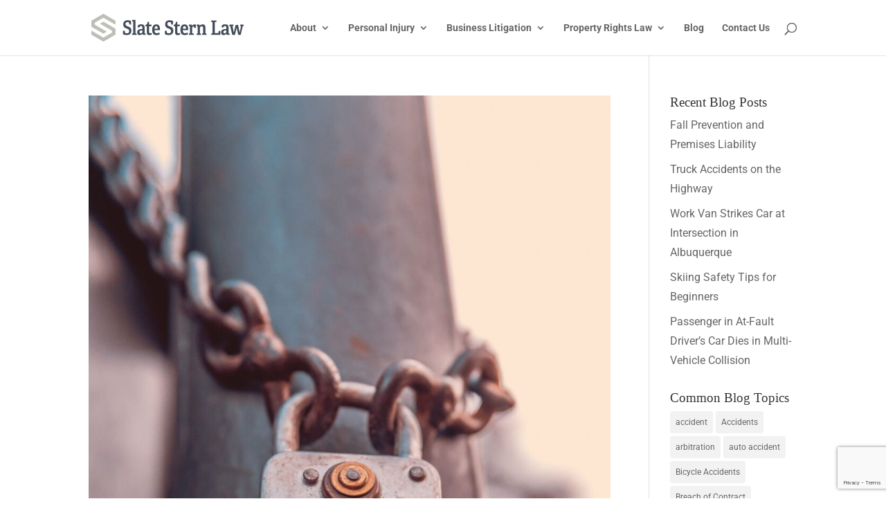

--- FILE ---
content_type: text/html; charset=utf-8
request_url: https://www.google.com/recaptcha/api2/anchor?ar=1&k=6LcH2dkUAAAAAAI8EBz-u6ewtofXqr5LFKo4_VVS&co=aHR0cHM6Ly9zbGF0ZXN0ZXJuLmNvbTo0NDM.&hl=en&v=PoyoqOPhxBO7pBk68S4YbpHZ&size=invisible&anchor-ms=20000&execute-ms=30000&cb=ggcxq46xlf1i
body_size: 48715
content:
<!DOCTYPE HTML><html dir="ltr" lang="en"><head><meta http-equiv="Content-Type" content="text/html; charset=UTF-8">
<meta http-equiv="X-UA-Compatible" content="IE=edge">
<title>reCAPTCHA</title>
<style type="text/css">
/* cyrillic-ext */
@font-face {
  font-family: 'Roboto';
  font-style: normal;
  font-weight: 400;
  font-stretch: 100%;
  src: url(//fonts.gstatic.com/s/roboto/v48/KFO7CnqEu92Fr1ME7kSn66aGLdTylUAMa3GUBHMdazTgWw.woff2) format('woff2');
  unicode-range: U+0460-052F, U+1C80-1C8A, U+20B4, U+2DE0-2DFF, U+A640-A69F, U+FE2E-FE2F;
}
/* cyrillic */
@font-face {
  font-family: 'Roboto';
  font-style: normal;
  font-weight: 400;
  font-stretch: 100%;
  src: url(//fonts.gstatic.com/s/roboto/v48/KFO7CnqEu92Fr1ME7kSn66aGLdTylUAMa3iUBHMdazTgWw.woff2) format('woff2');
  unicode-range: U+0301, U+0400-045F, U+0490-0491, U+04B0-04B1, U+2116;
}
/* greek-ext */
@font-face {
  font-family: 'Roboto';
  font-style: normal;
  font-weight: 400;
  font-stretch: 100%;
  src: url(//fonts.gstatic.com/s/roboto/v48/KFO7CnqEu92Fr1ME7kSn66aGLdTylUAMa3CUBHMdazTgWw.woff2) format('woff2');
  unicode-range: U+1F00-1FFF;
}
/* greek */
@font-face {
  font-family: 'Roboto';
  font-style: normal;
  font-weight: 400;
  font-stretch: 100%;
  src: url(//fonts.gstatic.com/s/roboto/v48/KFO7CnqEu92Fr1ME7kSn66aGLdTylUAMa3-UBHMdazTgWw.woff2) format('woff2');
  unicode-range: U+0370-0377, U+037A-037F, U+0384-038A, U+038C, U+038E-03A1, U+03A3-03FF;
}
/* math */
@font-face {
  font-family: 'Roboto';
  font-style: normal;
  font-weight: 400;
  font-stretch: 100%;
  src: url(//fonts.gstatic.com/s/roboto/v48/KFO7CnqEu92Fr1ME7kSn66aGLdTylUAMawCUBHMdazTgWw.woff2) format('woff2');
  unicode-range: U+0302-0303, U+0305, U+0307-0308, U+0310, U+0312, U+0315, U+031A, U+0326-0327, U+032C, U+032F-0330, U+0332-0333, U+0338, U+033A, U+0346, U+034D, U+0391-03A1, U+03A3-03A9, U+03B1-03C9, U+03D1, U+03D5-03D6, U+03F0-03F1, U+03F4-03F5, U+2016-2017, U+2034-2038, U+203C, U+2040, U+2043, U+2047, U+2050, U+2057, U+205F, U+2070-2071, U+2074-208E, U+2090-209C, U+20D0-20DC, U+20E1, U+20E5-20EF, U+2100-2112, U+2114-2115, U+2117-2121, U+2123-214F, U+2190, U+2192, U+2194-21AE, U+21B0-21E5, U+21F1-21F2, U+21F4-2211, U+2213-2214, U+2216-22FF, U+2308-230B, U+2310, U+2319, U+231C-2321, U+2336-237A, U+237C, U+2395, U+239B-23B7, U+23D0, U+23DC-23E1, U+2474-2475, U+25AF, U+25B3, U+25B7, U+25BD, U+25C1, U+25CA, U+25CC, U+25FB, U+266D-266F, U+27C0-27FF, U+2900-2AFF, U+2B0E-2B11, U+2B30-2B4C, U+2BFE, U+3030, U+FF5B, U+FF5D, U+1D400-1D7FF, U+1EE00-1EEFF;
}
/* symbols */
@font-face {
  font-family: 'Roboto';
  font-style: normal;
  font-weight: 400;
  font-stretch: 100%;
  src: url(//fonts.gstatic.com/s/roboto/v48/KFO7CnqEu92Fr1ME7kSn66aGLdTylUAMaxKUBHMdazTgWw.woff2) format('woff2');
  unicode-range: U+0001-000C, U+000E-001F, U+007F-009F, U+20DD-20E0, U+20E2-20E4, U+2150-218F, U+2190, U+2192, U+2194-2199, U+21AF, U+21E6-21F0, U+21F3, U+2218-2219, U+2299, U+22C4-22C6, U+2300-243F, U+2440-244A, U+2460-24FF, U+25A0-27BF, U+2800-28FF, U+2921-2922, U+2981, U+29BF, U+29EB, U+2B00-2BFF, U+4DC0-4DFF, U+FFF9-FFFB, U+10140-1018E, U+10190-1019C, U+101A0, U+101D0-101FD, U+102E0-102FB, U+10E60-10E7E, U+1D2C0-1D2D3, U+1D2E0-1D37F, U+1F000-1F0FF, U+1F100-1F1AD, U+1F1E6-1F1FF, U+1F30D-1F30F, U+1F315, U+1F31C, U+1F31E, U+1F320-1F32C, U+1F336, U+1F378, U+1F37D, U+1F382, U+1F393-1F39F, U+1F3A7-1F3A8, U+1F3AC-1F3AF, U+1F3C2, U+1F3C4-1F3C6, U+1F3CA-1F3CE, U+1F3D4-1F3E0, U+1F3ED, U+1F3F1-1F3F3, U+1F3F5-1F3F7, U+1F408, U+1F415, U+1F41F, U+1F426, U+1F43F, U+1F441-1F442, U+1F444, U+1F446-1F449, U+1F44C-1F44E, U+1F453, U+1F46A, U+1F47D, U+1F4A3, U+1F4B0, U+1F4B3, U+1F4B9, U+1F4BB, U+1F4BF, U+1F4C8-1F4CB, U+1F4D6, U+1F4DA, U+1F4DF, U+1F4E3-1F4E6, U+1F4EA-1F4ED, U+1F4F7, U+1F4F9-1F4FB, U+1F4FD-1F4FE, U+1F503, U+1F507-1F50B, U+1F50D, U+1F512-1F513, U+1F53E-1F54A, U+1F54F-1F5FA, U+1F610, U+1F650-1F67F, U+1F687, U+1F68D, U+1F691, U+1F694, U+1F698, U+1F6AD, U+1F6B2, U+1F6B9-1F6BA, U+1F6BC, U+1F6C6-1F6CF, U+1F6D3-1F6D7, U+1F6E0-1F6EA, U+1F6F0-1F6F3, U+1F6F7-1F6FC, U+1F700-1F7FF, U+1F800-1F80B, U+1F810-1F847, U+1F850-1F859, U+1F860-1F887, U+1F890-1F8AD, U+1F8B0-1F8BB, U+1F8C0-1F8C1, U+1F900-1F90B, U+1F93B, U+1F946, U+1F984, U+1F996, U+1F9E9, U+1FA00-1FA6F, U+1FA70-1FA7C, U+1FA80-1FA89, U+1FA8F-1FAC6, U+1FACE-1FADC, U+1FADF-1FAE9, U+1FAF0-1FAF8, U+1FB00-1FBFF;
}
/* vietnamese */
@font-face {
  font-family: 'Roboto';
  font-style: normal;
  font-weight: 400;
  font-stretch: 100%;
  src: url(//fonts.gstatic.com/s/roboto/v48/KFO7CnqEu92Fr1ME7kSn66aGLdTylUAMa3OUBHMdazTgWw.woff2) format('woff2');
  unicode-range: U+0102-0103, U+0110-0111, U+0128-0129, U+0168-0169, U+01A0-01A1, U+01AF-01B0, U+0300-0301, U+0303-0304, U+0308-0309, U+0323, U+0329, U+1EA0-1EF9, U+20AB;
}
/* latin-ext */
@font-face {
  font-family: 'Roboto';
  font-style: normal;
  font-weight: 400;
  font-stretch: 100%;
  src: url(//fonts.gstatic.com/s/roboto/v48/KFO7CnqEu92Fr1ME7kSn66aGLdTylUAMa3KUBHMdazTgWw.woff2) format('woff2');
  unicode-range: U+0100-02BA, U+02BD-02C5, U+02C7-02CC, U+02CE-02D7, U+02DD-02FF, U+0304, U+0308, U+0329, U+1D00-1DBF, U+1E00-1E9F, U+1EF2-1EFF, U+2020, U+20A0-20AB, U+20AD-20C0, U+2113, U+2C60-2C7F, U+A720-A7FF;
}
/* latin */
@font-face {
  font-family: 'Roboto';
  font-style: normal;
  font-weight: 400;
  font-stretch: 100%;
  src: url(//fonts.gstatic.com/s/roboto/v48/KFO7CnqEu92Fr1ME7kSn66aGLdTylUAMa3yUBHMdazQ.woff2) format('woff2');
  unicode-range: U+0000-00FF, U+0131, U+0152-0153, U+02BB-02BC, U+02C6, U+02DA, U+02DC, U+0304, U+0308, U+0329, U+2000-206F, U+20AC, U+2122, U+2191, U+2193, U+2212, U+2215, U+FEFF, U+FFFD;
}
/* cyrillic-ext */
@font-face {
  font-family: 'Roboto';
  font-style: normal;
  font-weight: 500;
  font-stretch: 100%;
  src: url(//fonts.gstatic.com/s/roboto/v48/KFO7CnqEu92Fr1ME7kSn66aGLdTylUAMa3GUBHMdazTgWw.woff2) format('woff2');
  unicode-range: U+0460-052F, U+1C80-1C8A, U+20B4, U+2DE0-2DFF, U+A640-A69F, U+FE2E-FE2F;
}
/* cyrillic */
@font-face {
  font-family: 'Roboto';
  font-style: normal;
  font-weight: 500;
  font-stretch: 100%;
  src: url(//fonts.gstatic.com/s/roboto/v48/KFO7CnqEu92Fr1ME7kSn66aGLdTylUAMa3iUBHMdazTgWw.woff2) format('woff2');
  unicode-range: U+0301, U+0400-045F, U+0490-0491, U+04B0-04B1, U+2116;
}
/* greek-ext */
@font-face {
  font-family: 'Roboto';
  font-style: normal;
  font-weight: 500;
  font-stretch: 100%;
  src: url(//fonts.gstatic.com/s/roboto/v48/KFO7CnqEu92Fr1ME7kSn66aGLdTylUAMa3CUBHMdazTgWw.woff2) format('woff2');
  unicode-range: U+1F00-1FFF;
}
/* greek */
@font-face {
  font-family: 'Roboto';
  font-style: normal;
  font-weight: 500;
  font-stretch: 100%;
  src: url(//fonts.gstatic.com/s/roboto/v48/KFO7CnqEu92Fr1ME7kSn66aGLdTylUAMa3-UBHMdazTgWw.woff2) format('woff2');
  unicode-range: U+0370-0377, U+037A-037F, U+0384-038A, U+038C, U+038E-03A1, U+03A3-03FF;
}
/* math */
@font-face {
  font-family: 'Roboto';
  font-style: normal;
  font-weight: 500;
  font-stretch: 100%;
  src: url(//fonts.gstatic.com/s/roboto/v48/KFO7CnqEu92Fr1ME7kSn66aGLdTylUAMawCUBHMdazTgWw.woff2) format('woff2');
  unicode-range: U+0302-0303, U+0305, U+0307-0308, U+0310, U+0312, U+0315, U+031A, U+0326-0327, U+032C, U+032F-0330, U+0332-0333, U+0338, U+033A, U+0346, U+034D, U+0391-03A1, U+03A3-03A9, U+03B1-03C9, U+03D1, U+03D5-03D6, U+03F0-03F1, U+03F4-03F5, U+2016-2017, U+2034-2038, U+203C, U+2040, U+2043, U+2047, U+2050, U+2057, U+205F, U+2070-2071, U+2074-208E, U+2090-209C, U+20D0-20DC, U+20E1, U+20E5-20EF, U+2100-2112, U+2114-2115, U+2117-2121, U+2123-214F, U+2190, U+2192, U+2194-21AE, U+21B0-21E5, U+21F1-21F2, U+21F4-2211, U+2213-2214, U+2216-22FF, U+2308-230B, U+2310, U+2319, U+231C-2321, U+2336-237A, U+237C, U+2395, U+239B-23B7, U+23D0, U+23DC-23E1, U+2474-2475, U+25AF, U+25B3, U+25B7, U+25BD, U+25C1, U+25CA, U+25CC, U+25FB, U+266D-266F, U+27C0-27FF, U+2900-2AFF, U+2B0E-2B11, U+2B30-2B4C, U+2BFE, U+3030, U+FF5B, U+FF5D, U+1D400-1D7FF, U+1EE00-1EEFF;
}
/* symbols */
@font-face {
  font-family: 'Roboto';
  font-style: normal;
  font-weight: 500;
  font-stretch: 100%;
  src: url(//fonts.gstatic.com/s/roboto/v48/KFO7CnqEu92Fr1ME7kSn66aGLdTylUAMaxKUBHMdazTgWw.woff2) format('woff2');
  unicode-range: U+0001-000C, U+000E-001F, U+007F-009F, U+20DD-20E0, U+20E2-20E4, U+2150-218F, U+2190, U+2192, U+2194-2199, U+21AF, U+21E6-21F0, U+21F3, U+2218-2219, U+2299, U+22C4-22C6, U+2300-243F, U+2440-244A, U+2460-24FF, U+25A0-27BF, U+2800-28FF, U+2921-2922, U+2981, U+29BF, U+29EB, U+2B00-2BFF, U+4DC0-4DFF, U+FFF9-FFFB, U+10140-1018E, U+10190-1019C, U+101A0, U+101D0-101FD, U+102E0-102FB, U+10E60-10E7E, U+1D2C0-1D2D3, U+1D2E0-1D37F, U+1F000-1F0FF, U+1F100-1F1AD, U+1F1E6-1F1FF, U+1F30D-1F30F, U+1F315, U+1F31C, U+1F31E, U+1F320-1F32C, U+1F336, U+1F378, U+1F37D, U+1F382, U+1F393-1F39F, U+1F3A7-1F3A8, U+1F3AC-1F3AF, U+1F3C2, U+1F3C4-1F3C6, U+1F3CA-1F3CE, U+1F3D4-1F3E0, U+1F3ED, U+1F3F1-1F3F3, U+1F3F5-1F3F7, U+1F408, U+1F415, U+1F41F, U+1F426, U+1F43F, U+1F441-1F442, U+1F444, U+1F446-1F449, U+1F44C-1F44E, U+1F453, U+1F46A, U+1F47D, U+1F4A3, U+1F4B0, U+1F4B3, U+1F4B9, U+1F4BB, U+1F4BF, U+1F4C8-1F4CB, U+1F4D6, U+1F4DA, U+1F4DF, U+1F4E3-1F4E6, U+1F4EA-1F4ED, U+1F4F7, U+1F4F9-1F4FB, U+1F4FD-1F4FE, U+1F503, U+1F507-1F50B, U+1F50D, U+1F512-1F513, U+1F53E-1F54A, U+1F54F-1F5FA, U+1F610, U+1F650-1F67F, U+1F687, U+1F68D, U+1F691, U+1F694, U+1F698, U+1F6AD, U+1F6B2, U+1F6B9-1F6BA, U+1F6BC, U+1F6C6-1F6CF, U+1F6D3-1F6D7, U+1F6E0-1F6EA, U+1F6F0-1F6F3, U+1F6F7-1F6FC, U+1F700-1F7FF, U+1F800-1F80B, U+1F810-1F847, U+1F850-1F859, U+1F860-1F887, U+1F890-1F8AD, U+1F8B0-1F8BB, U+1F8C0-1F8C1, U+1F900-1F90B, U+1F93B, U+1F946, U+1F984, U+1F996, U+1F9E9, U+1FA00-1FA6F, U+1FA70-1FA7C, U+1FA80-1FA89, U+1FA8F-1FAC6, U+1FACE-1FADC, U+1FADF-1FAE9, U+1FAF0-1FAF8, U+1FB00-1FBFF;
}
/* vietnamese */
@font-face {
  font-family: 'Roboto';
  font-style: normal;
  font-weight: 500;
  font-stretch: 100%;
  src: url(//fonts.gstatic.com/s/roboto/v48/KFO7CnqEu92Fr1ME7kSn66aGLdTylUAMa3OUBHMdazTgWw.woff2) format('woff2');
  unicode-range: U+0102-0103, U+0110-0111, U+0128-0129, U+0168-0169, U+01A0-01A1, U+01AF-01B0, U+0300-0301, U+0303-0304, U+0308-0309, U+0323, U+0329, U+1EA0-1EF9, U+20AB;
}
/* latin-ext */
@font-face {
  font-family: 'Roboto';
  font-style: normal;
  font-weight: 500;
  font-stretch: 100%;
  src: url(//fonts.gstatic.com/s/roboto/v48/KFO7CnqEu92Fr1ME7kSn66aGLdTylUAMa3KUBHMdazTgWw.woff2) format('woff2');
  unicode-range: U+0100-02BA, U+02BD-02C5, U+02C7-02CC, U+02CE-02D7, U+02DD-02FF, U+0304, U+0308, U+0329, U+1D00-1DBF, U+1E00-1E9F, U+1EF2-1EFF, U+2020, U+20A0-20AB, U+20AD-20C0, U+2113, U+2C60-2C7F, U+A720-A7FF;
}
/* latin */
@font-face {
  font-family: 'Roboto';
  font-style: normal;
  font-weight: 500;
  font-stretch: 100%;
  src: url(//fonts.gstatic.com/s/roboto/v48/KFO7CnqEu92Fr1ME7kSn66aGLdTylUAMa3yUBHMdazQ.woff2) format('woff2');
  unicode-range: U+0000-00FF, U+0131, U+0152-0153, U+02BB-02BC, U+02C6, U+02DA, U+02DC, U+0304, U+0308, U+0329, U+2000-206F, U+20AC, U+2122, U+2191, U+2193, U+2212, U+2215, U+FEFF, U+FFFD;
}
/* cyrillic-ext */
@font-face {
  font-family: 'Roboto';
  font-style: normal;
  font-weight: 900;
  font-stretch: 100%;
  src: url(//fonts.gstatic.com/s/roboto/v48/KFO7CnqEu92Fr1ME7kSn66aGLdTylUAMa3GUBHMdazTgWw.woff2) format('woff2');
  unicode-range: U+0460-052F, U+1C80-1C8A, U+20B4, U+2DE0-2DFF, U+A640-A69F, U+FE2E-FE2F;
}
/* cyrillic */
@font-face {
  font-family: 'Roboto';
  font-style: normal;
  font-weight: 900;
  font-stretch: 100%;
  src: url(//fonts.gstatic.com/s/roboto/v48/KFO7CnqEu92Fr1ME7kSn66aGLdTylUAMa3iUBHMdazTgWw.woff2) format('woff2');
  unicode-range: U+0301, U+0400-045F, U+0490-0491, U+04B0-04B1, U+2116;
}
/* greek-ext */
@font-face {
  font-family: 'Roboto';
  font-style: normal;
  font-weight: 900;
  font-stretch: 100%;
  src: url(//fonts.gstatic.com/s/roboto/v48/KFO7CnqEu92Fr1ME7kSn66aGLdTylUAMa3CUBHMdazTgWw.woff2) format('woff2');
  unicode-range: U+1F00-1FFF;
}
/* greek */
@font-face {
  font-family: 'Roboto';
  font-style: normal;
  font-weight: 900;
  font-stretch: 100%;
  src: url(//fonts.gstatic.com/s/roboto/v48/KFO7CnqEu92Fr1ME7kSn66aGLdTylUAMa3-UBHMdazTgWw.woff2) format('woff2');
  unicode-range: U+0370-0377, U+037A-037F, U+0384-038A, U+038C, U+038E-03A1, U+03A3-03FF;
}
/* math */
@font-face {
  font-family: 'Roboto';
  font-style: normal;
  font-weight: 900;
  font-stretch: 100%;
  src: url(//fonts.gstatic.com/s/roboto/v48/KFO7CnqEu92Fr1ME7kSn66aGLdTylUAMawCUBHMdazTgWw.woff2) format('woff2');
  unicode-range: U+0302-0303, U+0305, U+0307-0308, U+0310, U+0312, U+0315, U+031A, U+0326-0327, U+032C, U+032F-0330, U+0332-0333, U+0338, U+033A, U+0346, U+034D, U+0391-03A1, U+03A3-03A9, U+03B1-03C9, U+03D1, U+03D5-03D6, U+03F0-03F1, U+03F4-03F5, U+2016-2017, U+2034-2038, U+203C, U+2040, U+2043, U+2047, U+2050, U+2057, U+205F, U+2070-2071, U+2074-208E, U+2090-209C, U+20D0-20DC, U+20E1, U+20E5-20EF, U+2100-2112, U+2114-2115, U+2117-2121, U+2123-214F, U+2190, U+2192, U+2194-21AE, U+21B0-21E5, U+21F1-21F2, U+21F4-2211, U+2213-2214, U+2216-22FF, U+2308-230B, U+2310, U+2319, U+231C-2321, U+2336-237A, U+237C, U+2395, U+239B-23B7, U+23D0, U+23DC-23E1, U+2474-2475, U+25AF, U+25B3, U+25B7, U+25BD, U+25C1, U+25CA, U+25CC, U+25FB, U+266D-266F, U+27C0-27FF, U+2900-2AFF, U+2B0E-2B11, U+2B30-2B4C, U+2BFE, U+3030, U+FF5B, U+FF5D, U+1D400-1D7FF, U+1EE00-1EEFF;
}
/* symbols */
@font-face {
  font-family: 'Roboto';
  font-style: normal;
  font-weight: 900;
  font-stretch: 100%;
  src: url(//fonts.gstatic.com/s/roboto/v48/KFO7CnqEu92Fr1ME7kSn66aGLdTylUAMaxKUBHMdazTgWw.woff2) format('woff2');
  unicode-range: U+0001-000C, U+000E-001F, U+007F-009F, U+20DD-20E0, U+20E2-20E4, U+2150-218F, U+2190, U+2192, U+2194-2199, U+21AF, U+21E6-21F0, U+21F3, U+2218-2219, U+2299, U+22C4-22C6, U+2300-243F, U+2440-244A, U+2460-24FF, U+25A0-27BF, U+2800-28FF, U+2921-2922, U+2981, U+29BF, U+29EB, U+2B00-2BFF, U+4DC0-4DFF, U+FFF9-FFFB, U+10140-1018E, U+10190-1019C, U+101A0, U+101D0-101FD, U+102E0-102FB, U+10E60-10E7E, U+1D2C0-1D2D3, U+1D2E0-1D37F, U+1F000-1F0FF, U+1F100-1F1AD, U+1F1E6-1F1FF, U+1F30D-1F30F, U+1F315, U+1F31C, U+1F31E, U+1F320-1F32C, U+1F336, U+1F378, U+1F37D, U+1F382, U+1F393-1F39F, U+1F3A7-1F3A8, U+1F3AC-1F3AF, U+1F3C2, U+1F3C4-1F3C6, U+1F3CA-1F3CE, U+1F3D4-1F3E0, U+1F3ED, U+1F3F1-1F3F3, U+1F3F5-1F3F7, U+1F408, U+1F415, U+1F41F, U+1F426, U+1F43F, U+1F441-1F442, U+1F444, U+1F446-1F449, U+1F44C-1F44E, U+1F453, U+1F46A, U+1F47D, U+1F4A3, U+1F4B0, U+1F4B3, U+1F4B9, U+1F4BB, U+1F4BF, U+1F4C8-1F4CB, U+1F4D6, U+1F4DA, U+1F4DF, U+1F4E3-1F4E6, U+1F4EA-1F4ED, U+1F4F7, U+1F4F9-1F4FB, U+1F4FD-1F4FE, U+1F503, U+1F507-1F50B, U+1F50D, U+1F512-1F513, U+1F53E-1F54A, U+1F54F-1F5FA, U+1F610, U+1F650-1F67F, U+1F687, U+1F68D, U+1F691, U+1F694, U+1F698, U+1F6AD, U+1F6B2, U+1F6B9-1F6BA, U+1F6BC, U+1F6C6-1F6CF, U+1F6D3-1F6D7, U+1F6E0-1F6EA, U+1F6F0-1F6F3, U+1F6F7-1F6FC, U+1F700-1F7FF, U+1F800-1F80B, U+1F810-1F847, U+1F850-1F859, U+1F860-1F887, U+1F890-1F8AD, U+1F8B0-1F8BB, U+1F8C0-1F8C1, U+1F900-1F90B, U+1F93B, U+1F946, U+1F984, U+1F996, U+1F9E9, U+1FA00-1FA6F, U+1FA70-1FA7C, U+1FA80-1FA89, U+1FA8F-1FAC6, U+1FACE-1FADC, U+1FADF-1FAE9, U+1FAF0-1FAF8, U+1FB00-1FBFF;
}
/* vietnamese */
@font-face {
  font-family: 'Roboto';
  font-style: normal;
  font-weight: 900;
  font-stretch: 100%;
  src: url(//fonts.gstatic.com/s/roboto/v48/KFO7CnqEu92Fr1ME7kSn66aGLdTylUAMa3OUBHMdazTgWw.woff2) format('woff2');
  unicode-range: U+0102-0103, U+0110-0111, U+0128-0129, U+0168-0169, U+01A0-01A1, U+01AF-01B0, U+0300-0301, U+0303-0304, U+0308-0309, U+0323, U+0329, U+1EA0-1EF9, U+20AB;
}
/* latin-ext */
@font-face {
  font-family: 'Roboto';
  font-style: normal;
  font-weight: 900;
  font-stretch: 100%;
  src: url(//fonts.gstatic.com/s/roboto/v48/KFO7CnqEu92Fr1ME7kSn66aGLdTylUAMa3KUBHMdazTgWw.woff2) format('woff2');
  unicode-range: U+0100-02BA, U+02BD-02C5, U+02C7-02CC, U+02CE-02D7, U+02DD-02FF, U+0304, U+0308, U+0329, U+1D00-1DBF, U+1E00-1E9F, U+1EF2-1EFF, U+2020, U+20A0-20AB, U+20AD-20C0, U+2113, U+2C60-2C7F, U+A720-A7FF;
}
/* latin */
@font-face {
  font-family: 'Roboto';
  font-style: normal;
  font-weight: 900;
  font-stretch: 100%;
  src: url(//fonts.gstatic.com/s/roboto/v48/KFO7CnqEu92Fr1ME7kSn66aGLdTylUAMa3yUBHMdazQ.woff2) format('woff2');
  unicode-range: U+0000-00FF, U+0131, U+0152-0153, U+02BB-02BC, U+02C6, U+02DA, U+02DC, U+0304, U+0308, U+0329, U+2000-206F, U+20AC, U+2122, U+2191, U+2193, U+2212, U+2215, U+FEFF, U+FFFD;
}

</style>
<link rel="stylesheet" type="text/css" href="https://www.gstatic.com/recaptcha/releases/PoyoqOPhxBO7pBk68S4YbpHZ/styles__ltr.css">
<script nonce="qHHmfScHUeC0l_wRLozgvA" type="text/javascript">window['__recaptcha_api'] = 'https://www.google.com/recaptcha/api2/';</script>
<script type="text/javascript" src="https://www.gstatic.com/recaptcha/releases/PoyoqOPhxBO7pBk68S4YbpHZ/recaptcha__en.js" nonce="qHHmfScHUeC0l_wRLozgvA">
      
    </script></head>
<body><div id="rc-anchor-alert" class="rc-anchor-alert"></div>
<input type="hidden" id="recaptcha-token" value="[base64]">
<script type="text/javascript" nonce="qHHmfScHUeC0l_wRLozgvA">
      recaptcha.anchor.Main.init("[\x22ainput\x22,[\x22bgdata\x22,\x22\x22,\[base64]/[base64]/[base64]/[base64]/[base64]/UltsKytdPUU6KEU8MjA0OD9SW2wrK109RT4+NnwxOTI6KChFJjY0NTEyKT09NTUyOTYmJk0rMTxjLmxlbmd0aCYmKGMuY2hhckNvZGVBdChNKzEpJjY0NTEyKT09NTYzMjA/[base64]/[base64]/[base64]/[base64]/[base64]/[base64]/[base64]\x22,\[base64]\x22,\x22wrfCqsO2w6vCg8KQw6PCjMK6X1jDucOdwpfDgMO7Dl0zw5ZzNhZTGMORLMOOTcK/[base64]/DqMKqwr/CkcOlODjCvMKDw6PDpGYFwoXCi2HDn8OMUcKHwrLCqMKQZz/DlEPCucKyAsKmwrzCqEJ4w6LCs8O1w5lrD8KwD1/CusKeb0N7w4rCvgZIZcOwwoFWU8KOw6ZYwrUXw5YSwow3asKvw5jCqMKPwrrDl8K1ME3DjHbDjUHCvT9RwqDCsyk6acKww6F6bcKDNz8pCD5SBMOfwrLDmsK2w5rCpcKwWsOhP30xC8KWeHsgwoXDnsOcw7/CgMOnw7w9w6BfJsOnwr3DjgnDsHcQw7Fbw61RwqvCikUeAXJRwp5Vw5XCu8KEZXQmaMO2w6cABGBVwq9hw5UFCUk2wrrCtE/Dp0U6V8KGUC3CqsO1OHpiPnjDg8OKwqvCtxoUXsOow4DCtzFaC0nDqzTDoW8rwqxDMsKRw6jCv8KLCQQyw5LCox7CngN0wrExw4LCumo6fhc7wrzCgMK4JcKoEjfCslTDjsKowpDDpn5LbMKEdXzDqj7CqcO9woVgWD/CjsKZcxQNKxTDl8ONwqh3w4LDuMOzw7TCvcO8wrPCuiPCl20tD0dbw67Cq8OcIS3Dj8OTwpt9wpfDt8O/wpDCgsOSw4zCo8OnwprCtcKRGMOfV8KrwpzCulNkw77CqDsudsO0Mh02GcOAw59cwq9gw5fDssOpCVp2wo0GdsOZwo52w6TCoWTCg2LCpUguwpnCiGJnw5leE3PCrV3DnsOtIcOLfzAxd8KgZcOvPXDDuA/CqcKDUgrDvcO8wqbCvS0GZMO+ZcOiw64zd8Ocw5vCtB06w4DChsOOAz3DrRzCn8Kdw5XDnjvDolUsccK+KC7Dr37CqsOaw6A+fcKIYSEmScKuw73ChyLDhsKMGMOUw5nDs8KfwosAZi/CoHjDvz4Rw5Nhwq7DgMKqw5nCpcK+w7LDphh+TcKOZ0QQblrDqV02woXDtV/ChFLCi8Ozwqpyw4kKMsKGdMO1eMK8w7lZeA7DnsKmw4tLSMODYwDCusKQwo7DoMOmbSrCpjQ/bsK7w6nCqnfCv3zCiQHCssKNDMOaw4t2K8OOaAAkGsOXw7vDh8KGwoZmWFXDhMOiw7/[base64]/R8KGw5VlwoRSwqw0w44Jw7Bfw7Ajw5vDgcOfHBxwwrNHTyXDgMK+N8KCw4fCgcKjY8OqDTTDqg/[base64]/[base64]/[base64]/DmhgraMOAwq/Cq8K8RsO5PMOkwohsaMOqLjY6ZMO9w5PCv8Knwpdjw6M1SVjCqwbDisKqw5DDgcOUAT1XU0oPN0vDq3TCoBrDujFwwovCombCvgXCvsKWw7ENwrA4HVlSFsOew7vDoQUuwqbChhZswp/CkW87w7cmw5FVw7cowoHCiMOqCMOfwr5eTFtnw6DDonLCjcKgZkxtwrPCmC8/MMKhKgsvMixrCMOHwrLCs8KAVcKWwrvDqDvDvS7CiwQNw4vCnwzDjT3Dp8O4Q3QOwoPDnjLDjAzCuMKITxoKVMKew5psAATDv8K/w5DCqMK0f8OHwo8cWC8GTzLCmirCtMO0McK6VVrCnkd7VcKNwr1Hw6ZZwqTClsOUwrvCq8K0OMO3PjzDqMOCwrrChVdLwqQecMKFw4BWUMO9OXjDpHTClww/IcKQW1nCtcKRwprCrxHDvwzCmMKDbkd8wrnCqAnChFjChx54AMKbbsOMC3jDt8K+wpTDrMKFVSzClzZpK8O4C8ONwrx9w7zCuMOTMsK6w7HCjC7CvRrCom4ODcKzVTUYw4rCmgRTfsO2wr7Cu3bDmAopwodbwogWD0/CiE7Dik/[base64]/wpbCgADCgMKMDywXEijDh8Kdah7DhTvDshDCmsKJw6TCpcKMCE/[base64]/CswwBwpwUwrZYw67CkwdaRcKlw5/Dn8OAeX4zbsKMwqR5w7/CinMww6fDqMOAwoHDh8OowojDvsOoS8KHwo8YwoEnwq8Dw6jCih5Jw5XCvxnCrUjDtiQKScKYwqgewoMrOcOqwrTDlMKjcBjCpBkOf1zCssOcFcKPwrTDijrCq2MUZ8KPw6h7w7xyGTYRw77DrcK8QsKHfsKfwoFtwrfDgW3DrsK/JHLDmx3CsMOyw5krJn7Ds3Ffwrgpw4Q/[base64]/Dh8KDwpTDl8K/w6zDv8OyOwvDnk3DhMOXwpXCrMOWRcKxw5XDtVxLLCtFXsOCWRBZE8O+RMOxIG0owrnCtcKsMcK/[base64]/Cojp8e8KZW1DDqMKdSSlXf8O7wo9CFisNKsOqwpvDnEXDtMKwUcKARsOHPcOhw5pweHppayNof1thw7rCsE0rHQBBw6htw5g3w6vDuRdhRh90CX7DgcKYw5F0VB44F8OJwpnDjg3CqsOlVV/CuA1yCmRawoTCuVcuw5QbOmzCrsOiw4TCnCnCgQPDvSgNw7DChcKgw5snwq1jTkvDp8KLw6/DlMOYZcOGAcOzwqxkw7ocfQzDoMKtwrPCrnMfJH7DrcO+CMKHwqdOw7rCi1BfSMOVI8KEZGbCqHcoCkzDj1XDmsOdwpUrZMKsacKaw4BkAcK/IcOlwr3ChXrCgcOTw7EoY8ObexwYH8OBw7zCksOKw43CnX1Sw4lkwp3Co2EOLyl8w4jCh3/[base64]/[base64]/[base64]/wqfCqcK3LQJ2wqTCqQrCsEFJcMONIcK4wprChcK+wqLCm8OVaH/DocOQSnHDgx9SYmhpwoxywosmw4zClsKlwqrCj8OWwqApexnDlWkIw4PCqMKQMxd7w4B9w5dAw7bCmMKiw7fDvcO8STRLw7Yfwp5DTyDCjMKNw4x2wopIwq1HQDzDssKcBXR7EG7Dq8KqAsK+w7PDvcOHTsOlw78rM8O9w78ewqbDssKtVkUcw74Lw5olwqQIwr/CpcK8WcKBw5NPVSzDp0gBw7JIUUIKw640wr/DlcK6wp3Dg8K7w7ErwrtcDQDDocKMwo/DrmHCusOmKMKiw4TCmMOtecK3EMK6dAzCosK3aVTChMKNLMO7NW3CtcOZNMOnw6hfAsKww5fCiy5Gwo1rPS06wr7Cs3rDm8O9w67DncKlKFx3w4TDmMKYw4vCiFTDoCdBwrVqFsK/X8OLwpXCs8KcwqDClUfDq8K9LcKyY8OVwqbDlkoZMl5TBsK7cMKAW8KKwpbCgsOWw4kbw65zw43CiAgFwqbDlEbDiiXCmUDCvzsUw5DDhMOIHcOEwphjSxQ+w5/[base64]/ClsOZFsKMQsOSwqJ0wrHDjcKHw4PDm38XI8OswrxIwp3DkUM2w6nCjiPDsMKrwqA/wp3DuTbDtBZXw7R3UsKPw6zCjmvDuMO1wrDDn8O1w54/LMOwwqkRG8KhUMKDRMKow6fDrmhGw4pTemN6EWgVZB/DusK1DyjDrcOEZMOGw5jChQDCicKFaEl6W8OEX2YOScOKbwXDugZaOMKFw5bDqMKuCEjDgl3DksOhwr7CgsKyJsKEw7LCgRDClMKow789w4J2HyPCnQIfwqUmwoxufx12wr7CqsO2MsOqfgnDv21pw5jDj8O7w7fCv0hkw6/CisKhdsKALydZR0DDp1gMfMKOwrDDsVQBD0Zwey7ClUrCqhUDwrA7LQDDoTPDpT0GIsOiw4/[base64]/[base64]/Drn8uwrDDlHJxw4fClF59YwXDoEjCt8OQwqXDqsO7w6t2Ei9bw57CqcKkaMKzw7ZZwrfCnMOGw5XDlcKVFsOWw6HDhUcCw5ssAQgjw4YpQMOIcRBOwrkfwqDCq2kdw4PChMKsPxY/CD/[base64]/CpsOCwr3DmMO5w4DCtnDCnsKFw6URYwgcwrMPw74wUCjCp8Oew6gKw6khBEvDmMKbO8OgNQMqw7NNFRHDg8KIwo3DucKcZk/CtFrClsOuJsOaKsKvwpDDncKjB0YRwrTCiMKkHsK+BzXDoHHCnsOQw6ZSe2zDmFnCr8Oyw4LDh3wgaMO+wpIpw48Qwr4WTjFLBDAWw5LDtxdVKMKLwrJawrRmwqzCncKhw5fCqGg/wrkjwqEWcWJ0w75cwrRcwoDDtBcNw5nCqsO8wr9Uc8OKU8OCwq0JwpfCphjDtMOww5LCtcKhw7AlWcO8w7olXcOHwrTDsMKpwp57QMKWwoFQwpPCvQrCtMK/w6YSPsKucEQgwrvCpMKnDsKbOUJ3UsKqw4gBUcKUe8Obw5MNcBkNYsO8PMKuwpF5DsO0VMOqwq5Fw5vDmgzDgMOFw4nCvCTDt8OpLxnCo8K9TsK5GsOiw6fDoAVvMsKwwprDmMOcC8O3wrAuw7HCvD4Zw61FQcK/wrbCksOWBsO/fnjCuUMBcDBKYD3CiTTChsKyf3YEwr/CkFxQwqbDs8Kqw5jCoMOvJGzCoAzDjxLDtT1OJsKEMEsnwr/[base64]/Cj8KyE8OeHsKewr1aaMKhP8KfwoMJMXR3PFx4wq7DsCLCoyEvUMOaaGjDlcOUFU7CscOnbcOlw49lLF/CgQhYdDzDpEx5wox8wr/[base64]/[base64]/DmsKdwogyeRgRfi42wol9woIlw6hSw51SL3g9PG/[base64]/CrGQeOsOqDMKkMRrDmcOTX8Omw5bCiBZVHldbJGgjBkkYwqDDmw9TQ8Olw6jDk8Ojw6PDosOIZcOIwp3DjcKow4TDvhxuKsOcMjXDm8KNw7olw4rDgcOGNcKuXB3DlS/CmWlsw6LDl8Ksw79RPXQkJMOhB1PCtMKjwp/DuH43ZsOIQDnDh3JYw6nCv8KbbkDDmVtzw7fCuAjCshFRA2/[base64]/DnMO5w4/CisKNwrvDuFrCgVdBGsOhw4BmQcOMAGvCpnRWwqLCi8KRw4HDssOSw6nDggbCjhvCs8Osw4Ivw6bCvsOdUnhsUMKAwoTDqFnDiB7CvkbCqMKQEShDBmE/RGtqw74Sw6tGwqnCnMKRwqhpw5nCinvChWbDgA81AMKyDR5JWsKNEsK1wq/Dv8KWbxZlw7nDpMK2w4hFw7TDoMK/[base64]/CjHENPsO9U8K6Mj0hdGpNwoRUwoDCmsK0ZDYoT8K2wqTDn8OhK8O5wpfDisKGG0PClUx7w48SElF2w7V/w7zDocKGMsK4UAIMa8Kfw40/ZUZ3YmLDjsOew5QRw5PDrAnDgAoofHdlwrVFwq/DrcKgwrYywozDrB/CrsO3dMOuw7XDlsOXVRvDpBPDn8Oqwrd3awMFw6E7wqB1woDCvHbDrXIiJ8OGRz9QwrHCsjLCkMOwCcK8AcOrXsKSwovCj8KMw5Q5FBFTw43DrcOiw4fCj8K/wq4MRMKNccOxw6x/wp/[base64]/FsKKccK7QxTDmsKewpJPFcKlUAkrb8KVwot1w6jCmUbDiMOHw7IkGUMjw4c+Z0dgw5l/bcOXGWvDjsKNaDbCkMKLNsKUPx/CshrCq8O7wqTChsKUEDt2w45fwp50IlVaBsOPDcKZwpvCvMOiP0XDq8OLw7Ytwo0sw6B3wrbCm8KkQMO5w6rDgEfDgUTCi8KWB8K6NwxMwrPDscKnw5jDlh07wr/Du8KSw6YdPcOXN8ONP8OnfQdbY8Olw6fDkmZ5ZcOQTnIVQjjCo1TDqcKROl5Bw4bDqF1Uwr1sOALDsQxGwozDryLDq0l6Rn1Lw67Cn257XMOWwpIJw5DDiX8Ew6/CrwhyQsOhdsK9PMO+JcOzaXjDrA9cw6nCqWfCnw1rGMKawpExw4/DuMKVRMKPJzjDrMK3d8O2asO5w4vDoMKJJUx2cMO1w5XCjH7Cll8twpw0QsKdwoPCrcKwNScoTMOxwrrDm0gUZsKPw6XCilPDrsK5w5N/[base64]/[base64]/CQHCo8Oqw5puwoLCjGhYw7/CtEQhw47DhBQwwqoMw49bIGzCrMOjFsOuw5QNwqbCtMK+wqTCv2XDmcKsScKPw7HDusKbWMOlwrDCkGnDgcKWPVnDo2cPdMOmwqjCgsKgNyJlw5IdwqEKE1IZbsO3w4DDrMKtwrrCn1XCr8O/[base64]/w7vCncKpwp8WwoHCl2R2bcOwSTvDn8KyO8OIw7QJw6c3WlvCucKfBR/Cjm9swpQ+EMOLwrvDl37Ci8OpwpsJw47DuSFpwoYvw7rCpDTDrmHDj8KXw43Cn3vDtMKFwo/[base64]/DmjRsdCAcwrBQCsK5FmAfwoHCimEBByTCs8O3MsODwpVbw4XCosOrccOWw4zDmMK8WSLDh8KkW8Osw4rDkHNDwrIxw4zDgMKVeXInwrrDojcsw5XDh2jCpVo6bljCm8KUw5bCkw5Kw7DDtsK0LW9pw4fDhxUbwpnCkVUMw7/CusKCRcKww4RBw5sVBcOuBxbDssO+ZMOyYiTDsH1GBzJ3JXDDoUhiB23DrsOEBWQxw4diw6cLGnM1EsOywpTCh03CnMKhbjXCicKTBS8+wq5OwoFKUcKPbsO7wpVBwqnCsMOFw7oYwqBswpcUFT7Dj1/Cp8KTf14qw43Ctm7CqsKlwr4pasORwpPCv1MRWsKjfE/CisOlDsOyw6YEwqR8wp5Cwp4CP8OwHBFIwrVCw7vCmMO7fF9rw4vCk1I4J8Oiw5DCmMO3wq0zZWjDmcKid8KjDh/DkgHDvXzCmsOMPg/DmS/CjE/Dg8KBwpfCiXoUESohUiwjVMKEaMKWw7DCr3/DvGkTw4jCsU9FJnzDuSjCj8O9woLDhzUGdMOLw61Tw6dow7/Dk8KewqxGZ8K0LHYxwps7wprClMK8SHdyKSUHw41CwqIewqbCnmnCtcKWwpAsIMKVw5fChU3CtzjDtcKPcCfDiB81IwHDtMKkbxEXaTnDt8O8bDduFMOYwqN6RcO0w4rCpUvDpWFwwqZ3Bx89w5M/AyDDpFbConHDhcOHwrPDgTRoIgXDs3Ilw6DCp8KwW1ZaQ0bDhgUpT8Kow4vDm0XCsgnCqsO9wrPCpgzCl0PCg8OvwoHDv8OobsO+wqVFNUAoZkLCvnbCgW5dw63DpMOhVR0bN8OZwoXCo3rCnCpKwpDDrXY5XsOGDUvCrQHCi8KQCcOzKyvDqcOyccKBFcO/w4fDjA4tHSTDlVItwq5TwqzDgcKzEcKSOcKREcOQw4rDscO9wpV7w4spw67DvmLCtSkZXms4w4ENw7PDiw51cmY+SgNAwqVxWVdIK8OJwqvDnhPCsiJWS8Oqw64nw6kawo3CucOOw4ocd2DDtsKRVHTCvWAew5hmwq3Cg8KERMKxw7FUwpnCr0oSIMO8w4TDgz/[base64]/[base64]/DhMOyw6kQdh52XMKYw6dyf8KCVRXCpHfDoAIRUcOwwp3DmVw2MGECwoPCg0EGwoHCmVIdYiYaFsO0BDFXw53DtlLCssKOJMKgw6PCojppwpwxJWwhb3/[base64]/cjnDsD/Ci8Oiw4I4w7DDp8O7wq5Xw4ctDXnDoGrCkVrCpsKMNMKww58MMw7DoMOqwqVLECTDjsKPwrjDryTCgsOIw6HDgcOfUmt1VsOLDg7Cr8OCw4UcMMOpw59Lwq4Hw7vClMONN0fCk8KdUAo1R8Olw4BpfU9FIV/DmXnDtyk5wqZfw6V+egZGAsOmwqohMnfCjhbDmEsSw5RyWjPClMKyJUDDvcKzc1nCtMKxwrBpDQJOaR94OhvCjMOyw43CuFrCq8OmSMOAwocDwpczccKLwoF/wonCg8KGB8Kcw6VMwrJEQMKmOsK3w4MqK8K5LsO8wpJNwpInSg9Ec2EdXcK9wqbDlCjClFw/NmXDosKHwqnDi8OvwqjDrMKCNzggw7ckVsOWVBrDo8KTw7cRwp7Cg8OoJsO3wqPCkn83wr3CocOCw6dHAk9ywoLDssOhSQJ5H0jDlsORw43DixJEG8KJwp3Dn8Ohwp7Ci8KMHhbDlVnCrcOtGsOxwrt6Lml5SiHDphl5wq3DqylmVMOCw4/Cj8OATngXwoJ/wqnDgwjDnm4/wrEfesOsDT8iw4jDjF7DjkB8YDvCv01hDsKkLsObw4HDghJWw7p/[base64]/Dn8ORE2XDnsO5RMKGfT/[base64]/wo7DjsONRcOlO8ObwqBSbUlYcsK4w5rCjsKebsOHcFpcF8KMw71pw5LCsVFuw5zCqMKzwqYVw6gjw5XCmnXDsVrDv2rClcKTc8KTfBJGwqzDt1jDskoIahzDnxHCgcO6w73DiMO/[base64]/fnzDgcOzK8KNw53DisOuCC9wWFIJw5zCvk4Kwo7CqcKowqLCo8OWRiTDr3JreU0bw5bDpcKYcSgjwp/[base64]/DhQoHM8K8G8KxdcK6wpgXw7gnwrnDp2RcYGjDkVk9w4hRFCADFsObwrDCsjYZfHXCrEDCvMOaY8Opw6PDnsOGZxYQPX1/cBPDskvCvQXDhgY/wo9bw4tpwqJTSFsWIcKuTjtDw7VdPgXCp8KMUkLCgsOKFcK1T8O/[base64]/Dtn1+Axt9w6cHwq3Du8O4w4fDg8K0wqfDmsKJVcK2wqTDomNDHsKoZMKswpttw4nDp8ORXUfDrsOkOQvCr8OVb8OvDTkFw6PCiyXDqHzDtcKCw5jDuMKQcXpyAMOtw79lQxNDwovDr2cKb8KSwp3Ck8KtG1PDljN/GkfCkhvDpcKRwo/CqSXClcKCw6jCtFLCjybDqnkGacOROUwTHkXDsQFbUHMBw6rCpsO7DWx5dSDDs8OJwo4zDQIiWUPCmsOfwoTDkMKFw7HCgizDgMOhw6nCln54wqPDg8OKw4rCs8KofmbDhsKWwq5rw6IxwrzDv8O9w5Nbw5Z0YiEcScO2AiDCsS/CnsOnDsOEF8KKwonCh8OALMKyw6FeAcKpSB3Cs3wsw64KAMO/Q8Krcmkgw6YMZcKOOkbDtcKmKTnDnsKnAcOfVDLCjEJDOyfCmQHCn3pIccOPfmNjwoPDkRbCucO2wpMfwqxzw5XCmcOnw7hhMzXDmMOKw7fDlFfDhMO1IcK5w53Dv3/Cv2fDu8Otw5PDkRhCHMKmIS7CuBrDtcOXw5XCkwsQW2HCpkvDvMOFJsK1w5rDvAjCvl7DhQVPwpTCqcOvZGzCqWAKcyvCn8K7UcKqE2zDkgDDk8KIccKFNMO+w5zDmnUmwpHDqMKaNw8Xw5rCuC7Dq2xdwodNwqLDtUEuJxzCih3CsCYyBFLDkAHDjGrCqg/DvxQUOyJAa2bDuwMaP2onw5tqVsOARn1cXhPCt1k+w6FdR8KjfsOmYC4pUMOPwpzCiEI/bMKLeMOLcMOqw4k/w6VZw5zCk2MiwrN4wpTDsAfCj8OTTFDDshwBw7jCkcOYw4Brw5Jkw44gKMO5wqV7w4/[base64]/[base64]/CpTzCoRPDoRjCrXnCoX0dG0kUwo5LwrLDsUtCwo3Cu8Oxw57DicOUwrxZwpogBsOBwrYFK1M/w54hI8OXwoI/[base64]/GcO4ax/DvcOzKj/ChyTDj8KeRCbCg31Xwqofwq/Ch8OSJCLDrsKDw5lcw6fCnHHDuDXChcO5PgUBDsKJYMOow7DDlsKDbcOCTBpRWR0ywqTCikbCo8O9w6rDqcO/S8O4EgLDiEQkwp7Dv8KcwqLDusOqRhHCsnNqwojCocK8wrpuem/Dgwkuw5Ylwp7Dtnc4JcOIUE7DhsKbwrYgRh9dNsKVwq4awozCj8O3w6ARwqfDqxJuw6RaPsOfWsOSwrVfwrfDlsKCwoHCt29CKSjCu3tbC8Ohw77Di2Q6BsOCFcKLwqjCm0JED1zClsK0ADnCsWQkKsOiw4DDi8KGaxXDonvCr8O4NMOyC3vDjcOZdcOpwp/Dp15mwqHCuMOITsOVecKNwoLCvC9/Tj3Dlx/ChwJqw7khw7LCo8O6FMOVOMKawpFxeWhPwrzDt8KXw6jChcK4wrYePEddAMOPdMKxwodMLAVbwp9Rw4XDsMO8wooYwpjDoCRawrLChhhJw7PDl8KUHl7DvcOhwrlww7/[base64]/DtcKlSsOPKmxtN8OVw51lwqjCpATDoVESwoDCmMOuXcKUN3PCkxwtwpQBwqnDhsKCD3fCu38kDMKEwozCqcO+bcONwrTDuwzDojotfcKyMT9DVcK/c8KawqxYw7Mxwr3CjMKHw5HCm2oQw53Ckk0+b8OmwqUdHsKiJnMcQMOVw73ClMOBw7vCglHCmMKbwobDv2DDhVLDkx7DjMK/MUjDqxHCjjbDqDtPwo5rwoNGwo/Dkhs7wojCuj97w7TDoTzCoWLCtjzDuMKyw6wyw6zDrMKEGDTChHHDkztkDXTDhMKAwrbCosOQMcKaw6sXwrDDiSIHw4PCv15VZsOVw7TCqMKPR8K/w4cDw5/DiMOHfsOGw67CnGzDgMOaDnlOKQxyw5zCmyrCjcK+wrZ5w7PCkMKHwp/CtcKvwo8FeTh6wrgLwrhuHkBXWMK0AgvChgdPCcOWwrYdwrdwwp3CmVvDrcKkPQLDlMKrwrBVw7kAGMOpwoHCkXtoF8KwwopaYFfCnA8yw6/DtzzCisKrBcKPTsKqP8OYw44awr7Cv8OiBMOcwpXCrsOrBWEqw5x8wpDDm8O9SMOqwoNJw5/[base64]/DtUwDDcO+H1XChiY/wpbDp8OIRMK+w6TDqGXCvMKXwqJMwrZpSMKMw7zCjsOlw4V6w6vDkMKFwojDnA/[base64]/[base64]/w5xER2BdwoDCg8OnGxnCq8Kew59wwpfDv8K9w4bDlX7DlMOXwqJ6Y8K0a1zCk8OYwpjDrxBUX8Orw5pZw4TDlhMIw4HDlcKMw4vDg8O3wpkZw5rCgsOhwo90GERhJHAUQiDCvD1vPmUXfigIwqEyw4RnTcOHw5k/KT7DuMKBGcKVwoEgw6kuw4/CssKxWgtMF0vDmEIlwqrDlQ4lw73DnMOdYMOvKTzDlMObZkXDqUJ1XWzClMKzw44dXsO2woszw6tBwptTw6TCvsK8JcO0w6AnwrsIGcOtBMKzwrnDkMO2VTEKw5zCr10AWnRXXMK2cB91w6XDo1jChh5hVsK8fcK8bGfCqmHDkMO/w6fCn8Ohw7wKOl3CiDt8wpR4eEwTIcKmfkJiJkvCij9FF1UcYE5lCBNcbA/DtUdWXcKlw5kJw5nCpcOXJsOEw5Ylw6RUVXDCsMOfwrlMRgTCti80wpPDlcOeUMOdwqRtV8KRwrXDosKxw5/DsTvDh8KOw4YNMwnDuMKdesK5OMKseylCOgV8HDXCpcOCw4PCjTjDkcKHwoVASMOlw4lmFsKMUcOEE8KnIFTDgD/DosKqD37DocKtEmI7UcKfHhdaeMOtHjvDucOpw4oRwo7Ci8K1wr5uwosjwo/CuF7DjWDDtsK5MMKwEEvCicKTEXzCtcK0C8O+w6kkw6U+dG4Cw6MsPx/Cg8KXw7zDmHd7wodJasK3HcOeMMKfwpMTVlFxw6bDisKPDcKew5PChMOxWmdgScKfw7/Dk8K1w7DCp8KnEhnCsMOXw6jCjlbDgzLChCUtUwXDpsOewpUhJsKXw6ZUEcOqQ8OCw4ESYk/CrynCukDDoWTDuMOGKyTCgSERw4rCsxbCscORWmkYw5jDocOWw4ABw4dOJkxzfEh5DcKrw4FDwqoewq/[base64]/SgJGw6nChTEPw6vCk0PCt8KbwosKO8Khwr5GacOVLRDCszxAwoJtw54UwqvCrjPDksKsP2zDuCnDoSLDhy7Dhm5Dwrk3cW/CpkTChGUJDsKmw6zDrMKNKyfDvg5Uw4zDlsOAwo93blDDusOxT8OKDMOswrFDPBfCr8KxSDPDp8KnKwtYQMOdw7PChwnCu8K+w5DDngXCjwIaw4fDlMOJVcOBw63CtcKAw5LCu0LDr1IEOcO/SWbCjXjDsmwCI8KvLT8bw7pBCSl3dcOBw4/[base64]/[base64]/MMKgwpfDkBzCv8OywoTCtsKcVm7CocOtw58Hw75kw6Alw4Qzw7vDsxPCv8Klw4zDnMKNw63CgsOFwq9Nw7rDgQHDkC0DwoPDj3LCisOqWVwdejDCo1XCrEhRD00awp/[base64]/CrD8dwqnCq8O8wqgWw7Aww7jClcK9w6QMDsKDOsKtGsKbw7XDpSBYbhpcw7DDuTFzwoTCtsObwpt7IsKnwohLw6nCi8Orw4RuwqVqLih7AMKxw4V5wrhNZl/CjcKvCxlhw403MVLCs8Olw6FWY8Kvwo/DkWcXwqpow6XCoknDqH1Nw6PDnlkQHUUrKXBrU8Kvw7YXwqYpZcKpwrQGwo4bej3CjcO7w79hw4AnKMOxw4/CgzofwrTCpSDCnxIMH2USwr0VTsO+X8Kww5MowqwbJcKPw6LCtWjCgCvDtcKpw4DCvcOhTQfDjx/CpiFww7M7w7tDcCh9wrXDg8KtHm1QXsOaw7dXGFkkwr5zPiTCrmlXRsOEwrguwr15OMOacMKVfiQ3w5rCs19OWgUbAcOewrw/LMKhw4rDpAIFwoPCoMKow4hKw4R8wqLDkMK7wobClsOiGHXDmMKlwqZZwqF7w7ViwokAQ8KQL8OKw6kSw6k2IB/[base64]/Dv8OIYz4gw5R3wpM4w5Few65WLyxmwpLDrsOLwqfDjsK9w4JIKRVqwqgAX2/Dp8KlwqnCl8KEw78Pw7M7XHRGDQFLSWRIw6gfwp/CpsKcwqjCrBjCisKHw6LDhyVaw5B2w7pBw5LDlAfDvMKKw7/CjMOXw6PCsSE8TcK+dcKAw59ScsKcwoTDjsORHsOfV8K1wojCqFUCw69/w5HDmsKtKMOKUkHCrcOAwrdtw4nDg8K6w7nDgmIWw5HDjMOwwogLwrbCnlxMwrFoUcOBwqnCkMKofTTCpsO2wqNhGMOCf8O8w4TCmUTCgHspwpfCgCVYw7thSMKfwps/SMKSM8OnXkFywplAccOhasK2O8KvdcK0QsKtQRxowqxMwp7CocOnwqrCg8OJCsOEU8KkSMKzwpPDvC4eO8O6OsKKNcKpwo8Yw7LDsk/ChC0Bwrxyd3rCmVteek/CrMKfwqYiwo0OL8OTa8Kuw6/Cn8KQKx/Cg8OYXMOKcwgyG8OPUAJyQ8O4w7cHw5zDhBrDukfDvABlPF8WY8KnwqbDhcKCTmXDqsKUG8ORLsOFwoLChwUMQi9bwrPDmsOfwoFiw7nDnVbCryrDoFkWwozCvTzDgUHCvhoPw7UreGx8wp3CmQbCncKywoHCoBDCmcKXCMKoG8Krw5UBfn5ew6BvwrEcbhPDuW/CklHDkjnCuy7Cp8KVJcOGw5QLwrXDkULDg8KNwr1uwpfDgMO5JkdlKsOsIMKGwrcjwqApw65lElfDozfDrsOgZlvCmcOka2dYw5tWNcK/w4Atwo1HVHpLw6TDnQ3DrzbDkMObBMKBBGjDhzE7ccKow5nDu8ORwoHClzNZBAHDlm/ClMO9w6DDjzrDsQvCj8KEGgnDoHDDsH/Dlj3DlmXDosKdwrYDacK/X0vCm1lMLwPCqMKTw4k0wpYsaMO3wo5+w4LCm8Obw5ANwq/[base64]/Di8Kbw57ClBDCkMKdw57Dqj8XdkslAA/CnXfDq8KFw7M9woZCFcOMwr3DhMO7w6sfwqZUw6YDw7F8woRnFcKhWMKlEMKOZcKcw4E+SMOIT8KKw7nDjirDjsOUDW/Ds8OTw5hlwqA+X1VZYijDiEZewoPCo8OXYFw3wpHCmSPDq31JfMKQfXd1ZWQdNcKqXkNPFsOgA8OWcVPDh8ObSX7DlcKwwpMOVkrCpsKRwpvDnkrCtWDDundYw77Co8KscMOHWMKkZ2LDpMONQ8OSwq3ChiTCmxpswofCncKfw6/CimvDiifDmcOBFMKZAkNHK8K0w4zDkcKBw4Qow4jDvsOPf8OGw6hMwo0ZaALDjMKqw443dCN2wodTNBbCrhzCjy/CoTpZw5ECScKgwoPDuU5Gwrw1MH/DtCzCr8KiGG96w74PF8KOwq8zfMKxw5AVP3HCvETDvjxBwrfCssKMwrU6wp1RAxnDrsOzw7TDqisQwrTCii3DvcOiIHRmwoUoH8OWw6kuL8OQR8O2U8K9wqTDpMO7wpkfY8KVw7EcVCvCqwNQCnXDs1pQIcK9Q8OJMBlow5Bnw5HCs8OEScKswo/[base64]/[base64]/CpSrChVUyW8KbWMK+HcONaMK3AWLCnCcZOTYGe2DDiA9Tw5HCiMOUX8OkwqgkNMOuEMKLNcOBTlxkXDRtNzXDsF0Nwrtsw5zDg1t/[base64]/CmwQWeQvCm33DhFoXw7ptw47DtyRIU2RDaMK3w5RBw6x3wq0Uw7zDmBjCohfCqMKbwqDDqjB+aMKPwrfDqgg/SsOKw47CqsK1wqrDqWnClUJUWsOHMsKuN8Kpw4bDkMKOLR1uwrbCosODYUAPE8KGYgXCjmgUwqZ4RhVKLcOwdGHDsk3DlcOKJcOBQyrDlF4wRcKZUMKow5DCnXZqW8OMwrDCp8KGw5/DiSZ3w58jbMOGw68IJW3Di04PGXAYwpwEwqAzX8O4DGZgPMK8SGDDrHxjbMOpw70yw7DCusOzcsKsw4TChMKkwr0VCzHCmMKyw7/[base64]/wpkqw6/DhcKmFXfDrm3Dm8KvEMKJY8Opw7hoXsOXPsKfWkzDqiFUL8OPw47Cqwc+w7DDkMOOXsKnScK8P3Rgw5Zvw7h8w4kLODYLZBLDoynCkMK2IS0Gwo/CvsOvwqvCgQ9aw5YVwqTDrRbDsw0OwpvCusOcCcO+GMKsw79sBcKVwrIdwrHCisKNaxY3S8OzCMKew4rDl2Eow4puwqzDqn/Cn0prDsO0w44Vwr9xMgPDqcK9WG7DvCdiasKET1vDuFTDqFnDow0RCsK4OMO2w67DoMKKw5LDk8KhRsKFw6fCiULDn2zDtQBTwodKw5RIwoVwPsKqw4/Dj8OOHcKTwrbChDXDvsKRX8OewpzChMObw4XCmMKwwr9TwowAw4J3SAzCuwvDvFYvUsKtfMOXb8K9w4XDmRlEw55kYQjCpV4Ew65BHVnDgMK9w5HCusKYwqzDkiV7w4vCh8KRCMOUw5l/w4ARP8Ogw51tZsO0wpnDp0vDjsKxw5nCqlI8LsK2w5tWHSXCg8OPKmTCmcOxBgcqLQHDiFDCqhNBw5I+WsKbesOQw7/Cl8KMAWbDu8OEwq/Dq8Kyw4NDw4ZbbcK1wo/CmsKcw47Dn0TCpsKaGANtEl7DnMOtwrcxBjkNwrTDu1x9RMKvw7YwW8KTXVfCkxrCpV/DtGI4CCrDocOGwrJmI8OhD2/CssOhCmMMw43DncK8wqzCn1LDjUUPwp0gccOgMsOME2RMwoHCsVvDnsOrA0rDk0BTwobDrcKmwr8oJcOTVV3Ci8KWfXLClkdnWcO6BMKmw5bDn8OHbsKcK8OEDH9/[base64]/CpcOYw6RafibCtXXCsFF9wq8ATMOXSMOewoE5Ygg3EcOuwqF7f8KDT0bCnHrDhgt/LQc+ecOnwpF9e8KowrxIwrBywqHCpFczwq5/RTvDrcOpacOcIC3DuR1tP1TDv2XCpMK/DcO5M2UCbUrCpsOHwonDsnzCggI9w7nDoH7Cj8OOw6PDl8O8S8OswpnDrsKdCCILPcO3w7LDiUQ2w5vDgljDocKddl3Cr3FdUUcUw7TCsV/CjsK2wo/[base64]/CpcOYJMOCTMKcDT7CsMOWSMOdfxEYw6QTwr7Di8O7OMOGI8ODwp3Cp3/Co1MIw5rDrQfDuQ0/[base64]/Dsg/DlAzCrzMEw7DDjnh9Uz48QMK1FRIfWHvCo8KAWiU4RMOPTsOWw7sDw7RJRcKFe2gzwqjCvcOxazLDtcOQDcKuw64XwpdvfQV7w5XCqAnDnhNtw5J7wrlnI8OAwplTNybCnsKfeVkxw5vDvsObw5LDkcOdwpfDtUrDhSvCv0nDr2nDjcKpeDTCrGw6WMKJw54ww5DCtF/Ds8OYAHjCv2PDt8OoVsORI8KCwqXCu1khwqEewq8GBMKMwrpMwrzDkWfDhsKTM1bCqkMKZ8ORNFjDjQ0iOnVGScKZwq7CpcKjw79PLh3CssKzSBlkw4kaH3jDkWvCrcK7UMK9SMONEsOhw6/Cuw3CqmHCkcKPwrh3wpJjZ8K2w7nCqBDDoH7DuEjDvm7DgTLDmmrDliMJflnDvWIvMQhBH8KDeCbDiMOtwr3Dv8OYwoQXw5Ftw6PCsFbCikwoWsKFYEgqcFvDlcONB0PCv8Ofwq/Dnm0EAwPDjcKHwrEULMKOwpoow6BxAcOmczADFcOBw7lJWHlEwpUXccKpwokbwo8/L8O4d0XDqcOaw40nw6HCqMKaMMK4wqJqWcKuUATDiUTClFbCtkdIw4JBeiRUfDHDhwcVAsO1wplaw7/CusOBwq3CoFYAK8OORsOjeVl9EcKzw6E3wqzCigNRwqoAwoJFwoXClgZWIR5ONsKlwqTDmALCkMKOwpbCpw/CpXrDhFkswrrDjTwGwoDDjiAiacKn\x22],null,[\x22conf\x22,null,\x226LcH2dkUAAAAAAI8EBz-u6ewtofXqr5LFKo4_VVS\x22,0,null,null,null,1,[21,125,63,73,95,87,41,43,42,83,102,105,109,121],[1017145,333],0,null,null,null,null,0,null,0,null,700,1,null,0,\[base64]/76lBhnEnQkZnOKMAhmv8xEZ\x22,0,0,null,null,1,null,0,0,null,null,null,0],\x22https://slatestern.com:443\x22,null,[3,1,1],null,null,null,1,3600,[\x22https://www.google.com/intl/en/policies/privacy/\x22,\x22https://www.google.com/intl/en/policies/terms/\x22],\x22fG3JoOqnbYpWf2qZ/89p+l7Jih4LRRZCVtiR0CJOW8M\\u003d\x22,1,0,null,1,1768855140258,0,0,[3,165,113,79],null,[40,187,182],\x22RC-ybSUYdu-m3d7bQ\x22,null,null,null,null,null,\x220dAFcWeA5AwSetPiTlP0iVBciZZOlw4Mk2rkbd1b38Cj4NAcLsJPZ3MHZ0saIscd195hgtmVFodp7W8N0MFJaN_5eFPhk9uQQduQ\x22,1768937940260]");
    </script></body></html>

--- FILE ---
content_type: text/css
request_url: https://slatestern.com/wp-content/themes/slate-stern-theme/style.css?ver=4.27.5
body_size: 59
content:
/*
 Theme Name:   Slate Stern Law Theme
 Theme URI:    https://echodell.net/
 Description:  Divi Child Theme
 Author:       SD
 Author URI:   https://echodell.net
 Template:     Divi
 Version:      1.0.0
 License:      GNU General Public License v2 or later
 License URI:  http://www.gnu.org/licenses/gpl-2.0.html
 Tags:         light, dark, two-columns, right-sidebar, responsive-layout, accessibility-ready
 Text Domain:  divi-child
*/


/* font */

/* yelp social */
.et-social-yelp a.icon::after { 
content: '\f1e9'; 
font-family: 'FontAwesome';
	
}

h1, h2, h3, h4, h5, h6 {
	font-family: adelle-condensed, serif;
}

/*** Responsive Styles Large Desktop And Above ***/
@media all and (min-width: 1405px) {
  
}
 
/*** Responsive Styles Standard Desktop Only ***/
@media all and (min-width: 1100px) and (max-width: 1405px) {
 
}
 
/*** Responsive Styles Tablet And Below ***/
@media all and (max-width: 980px) {
	

}

/*** Responsive Styles Tablet And Below ***/
@media all and (min-width: 981px) {
	
	 
	
}
		
/*** Responsive Styles Tablet Only ***/
@media all and (min-width: 768px) and (max-width: 980px) {
 	
}
 
/*** Responsive Styles Smartphone Only ***/
@media all and (max-width: 767px) {
	
	
}
 
/*** Responsive Styles Smartphone Portrait ***/
@media all and (max-width: 479px) {
	 	
}
